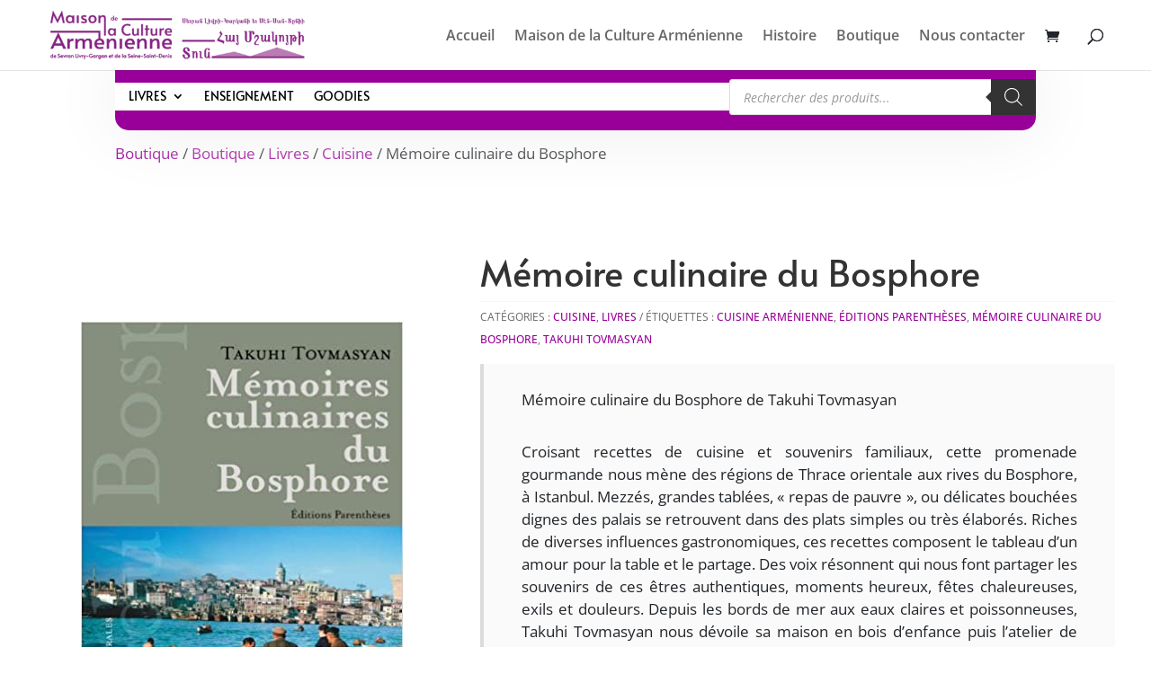

--- FILE ---
content_type: text/html; charset=utf-8
request_url: https://www.google.com/recaptcha/api2/anchor?ar=1&k=6Lf1Q4QrAAAAAM7nXlhG2N6FYgHHdIN-Ea9dB3Xm&co=aHR0cHM6Ly93d3cubWNhLXNldnJhbmxpdnJ5LmNvbTo0NDM.&hl=en&v=PoyoqOPhxBO7pBk68S4YbpHZ&size=invisible&anchor-ms=20000&execute-ms=30000&cb=x5cdt1e4r6gx
body_size: 49603
content:
<!DOCTYPE HTML><html dir="ltr" lang="en"><head><meta http-equiv="Content-Type" content="text/html; charset=UTF-8">
<meta http-equiv="X-UA-Compatible" content="IE=edge">
<title>reCAPTCHA</title>
<style type="text/css">
/* cyrillic-ext */
@font-face {
  font-family: 'Roboto';
  font-style: normal;
  font-weight: 400;
  font-stretch: 100%;
  src: url(//fonts.gstatic.com/s/roboto/v48/KFO7CnqEu92Fr1ME7kSn66aGLdTylUAMa3GUBHMdazTgWw.woff2) format('woff2');
  unicode-range: U+0460-052F, U+1C80-1C8A, U+20B4, U+2DE0-2DFF, U+A640-A69F, U+FE2E-FE2F;
}
/* cyrillic */
@font-face {
  font-family: 'Roboto';
  font-style: normal;
  font-weight: 400;
  font-stretch: 100%;
  src: url(//fonts.gstatic.com/s/roboto/v48/KFO7CnqEu92Fr1ME7kSn66aGLdTylUAMa3iUBHMdazTgWw.woff2) format('woff2');
  unicode-range: U+0301, U+0400-045F, U+0490-0491, U+04B0-04B1, U+2116;
}
/* greek-ext */
@font-face {
  font-family: 'Roboto';
  font-style: normal;
  font-weight: 400;
  font-stretch: 100%;
  src: url(//fonts.gstatic.com/s/roboto/v48/KFO7CnqEu92Fr1ME7kSn66aGLdTylUAMa3CUBHMdazTgWw.woff2) format('woff2');
  unicode-range: U+1F00-1FFF;
}
/* greek */
@font-face {
  font-family: 'Roboto';
  font-style: normal;
  font-weight: 400;
  font-stretch: 100%;
  src: url(//fonts.gstatic.com/s/roboto/v48/KFO7CnqEu92Fr1ME7kSn66aGLdTylUAMa3-UBHMdazTgWw.woff2) format('woff2');
  unicode-range: U+0370-0377, U+037A-037F, U+0384-038A, U+038C, U+038E-03A1, U+03A3-03FF;
}
/* math */
@font-face {
  font-family: 'Roboto';
  font-style: normal;
  font-weight: 400;
  font-stretch: 100%;
  src: url(//fonts.gstatic.com/s/roboto/v48/KFO7CnqEu92Fr1ME7kSn66aGLdTylUAMawCUBHMdazTgWw.woff2) format('woff2');
  unicode-range: U+0302-0303, U+0305, U+0307-0308, U+0310, U+0312, U+0315, U+031A, U+0326-0327, U+032C, U+032F-0330, U+0332-0333, U+0338, U+033A, U+0346, U+034D, U+0391-03A1, U+03A3-03A9, U+03B1-03C9, U+03D1, U+03D5-03D6, U+03F0-03F1, U+03F4-03F5, U+2016-2017, U+2034-2038, U+203C, U+2040, U+2043, U+2047, U+2050, U+2057, U+205F, U+2070-2071, U+2074-208E, U+2090-209C, U+20D0-20DC, U+20E1, U+20E5-20EF, U+2100-2112, U+2114-2115, U+2117-2121, U+2123-214F, U+2190, U+2192, U+2194-21AE, U+21B0-21E5, U+21F1-21F2, U+21F4-2211, U+2213-2214, U+2216-22FF, U+2308-230B, U+2310, U+2319, U+231C-2321, U+2336-237A, U+237C, U+2395, U+239B-23B7, U+23D0, U+23DC-23E1, U+2474-2475, U+25AF, U+25B3, U+25B7, U+25BD, U+25C1, U+25CA, U+25CC, U+25FB, U+266D-266F, U+27C0-27FF, U+2900-2AFF, U+2B0E-2B11, U+2B30-2B4C, U+2BFE, U+3030, U+FF5B, U+FF5D, U+1D400-1D7FF, U+1EE00-1EEFF;
}
/* symbols */
@font-face {
  font-family: 'Roboto';
  font-style: normal;
  font-weight: 400;
  font-stretch: 100%;
  src: url(//fonts.gstatic.com/s/roboto/v48/KFO7CnqEu92Fr1ME7kSn66aGLdTylUAMaxKUBHMdazTgWw.woff2) format('woff2');
  unicode-range: U+0001-000C, U+000E-001F, U+007F-009F, U+20DD-20E0, U+20E2-20E4, U+2150-218F, U+2190, U+2192, U+2194-2199, U+21AF, U+21E6-21F0, U+21F3, U+2218-2219, U+2299, U+22C4-22C6, U+2300-243F, U+2440-244A, U+2460-24FF, U+25A0-27BF, U+2800-28FF, U+2921-2922, U+2981, U+29BF, U+29EB, U+2B00-2BFF, U+4DC0-4DFF, U+FFF9-FFFB, U+10140-1018E, U+10190-1019C, U+101A0, U+101D0-101FD, U+102E0-102FB, U+10E60-10E7E, U+1D2C0-1D2D3, U+1D2E0-1D37F, U+1F000-1F0FF, U+1F100-1F1AD, U+1F1E6-1F1FF, U+1F30D-1F30F, U+1F315, U+1F31C, U+1F31E, U+1F320-1F32C, U+1F336, U+1F378, U+1F37D, U+1F382, U+1F393-1F39F, U+1F3A7-1F3A8, U+1F3AC-1F3AF, U+1F3C2, U+1F3C4-1F3C6, U+1F3CA-1F3CE, U+1F3D4-1F3E0, U+1F3ED, U+1F3F1-1F3F3, U+1F3F5-1F3F7, U+1F408, U+1F415, U+1F41F, U+1F426, U+1F43F, U+1F441-1F442, U+1F444, U+1F446-1F449, U+1F44C-1F44E, U+1F453, U+1F46A, U+1F47D, U+1F4A3, U+1F4B0, U+1F4B3, U+1F4B9, U+1F4BB, U+1F4BF, U+1F4C8-1F4CB, U+1F4D6, U+1F4DA, U+1F4DF, U+1F4E3-1F4E6, U+1F4EA-1F4ED, U+1F4F7, U+1F4F9-1F4FB, U+1F4FD-1F4FE, U+1F503, U+1F507-1F50B, U+1F50D, U+1F512-1F513, U+1F53E-1F54A, U+1F54F-1F5FA, U+1F610, U+1F650-1F67F, U+1F687, U+1F68D, U+1F691, U+1F694, U+1F698, U+1F6AD, U+1F6B2, U+1F6B9-1F6BA, U+1F6BC, U+1F6C6-1F6CF, U+1F6D3-1F6D7, U+1F6E0-1F6EA, U+1F6F0-1F6F3, U+1F6F7-1F6FC, U+1F700-1F7FF, U+1F800-1F80B, U+1F810-1F847, U+1F850-1F859, U+1F860-1F887, U+1F890-1F8AD, U+1F8B0-1F8BB, U+1F8C0-1F8C1, U+1F900-1F90B, U+1F93B, U+1F946, U+1F984, U+1F996, U+1F9E9, U+1FA00-1FA6F, U+1FA70-1FA7C, U+1FA80-1FA89, U+1FA8F-1FAC6, U+1FACE-1FADC, U+1FADF-1FAE9, U+1FAF0-1FAF8, U+1FB00-1FBFF;
}
/* vietnamese */
@font-face {
  font-family: 'Roboto';
  font-style: normal;
  font-weight: 400;
  font-stretch: 100%;
  src: url(//fonts.gstatic.com/s/roboto/v48/KFO7CnqEu92Fr1ME7kSn66aGLdTylUAMa3OUBHMdazTgWw.woff2) format('woff2');
  unicode-range: U+0102-0103, U+0110-0111, U+0128-0129, U+0168-0169, U+01A0-01A1, U+01AF-01B0, U+0300-0301, U+0303-0304, U+0308-0309, U+0323, U+0329, U+1EA0-1EF9, U+20AB;
}
/* latin-ext */
@font-face {
  font-family: 'Roboto';
  font-style: normal;
  font-weight: 400;
  font-stretch: 100%;
  src: url(//fonts.gstatic.com/s/roboto/v48/KFO7CnqEu92Fr1ME7kSn66aGLdTylUAMa3KUBHMdazTgWw.woff2) format('woff2');
  unicode-range: U+0100-02BA, U+02BD-02C5, U+02C7-02CC, U+02CE-02D7, U+02DD-02FF, U+0304, U+0308, U+0329, U+1D00-1DBF, U+1E00-1E9F, U+1EF2-1EFF, U+2020, U+20A0-20AB, U+20AD-20C0, U+2113, U+2C60-2C7F, U+A720-A7FF;
}
/* latin */
@font-face {
  font-family: 'Roboto';
  font-style: normal;
  font-weight: 400;
  font-stretch: 100%;
  src: url(//fonts.gstatic.com/s/roboto/v48/KFO7CnqEu92Fr1ME7kSn66aGLdTylUAMa3yUBHMdazQ.woff2) format('woff2');
  unicode-range: U+0000-00FF, U+0131, U+0152-0153, U+02BB-02BC, U+02C6, U+02DA, U+02DC, U+0304, U+0308, U+0329, U+2000-206F, U+20AC, U+2122, U+2191, U+2193, U+2212, U+2215, U+FEFF, U+FFFD;
}
/* cyrillic-ext */
@font-face {
  font-family: 'Roboto';
  font-style: normal;
  font-weight: 500;
  font-stretch: 100%;
  src: url(//fonts.gstatic.com/s/roboto/v48/KFO7CnqEu92Fr1ME7kSn66aGLdTylUAMa3GUBHMdazTgWw.woff2) format('woff2');
  unicode-range: U+0460-052F, U+1C80-1C8A, U+20B4, U+2DE0-2DFF, U+A640-A69F, U+FE2E-FE2F;
}
/* cyrillic */
@font-face {
  font-family: 'Roboto';
  font-style: normal;
  font-weight: 500;
  font-stretch: 100%;
  src: url(//fonts.gstatic.com/s/roboto/v48/KFO7CnqEu92Fr1ME7kSn66aGLdTylUAMa3iUBHMdazTgWw.woff2) format('woff2');
  unicode-range: U+0301, U+0400-045F, U+0490-0491, U+04B0-04B1, U+2116;
}
/* greek-ext */
@font-face {
  font-family: 'Roboto';
  font-style: normal;
  font-weight: 500;
  font-stretch: 100%;
  src: url(//fonts.gstatic.com/s/roboto/v48/KFO7CnqEu92Fr1ME7kSn66aGLdTylUAMa3CUBHMdazTgWw.woff2) format('woff2');
  unicode-range: U+1F00-1FFF;
}
/* greek */
@font-face {
  font-family: 'Roboto';
  font-style: normal;
  font-weight: 500;
  font-stretch: 100%;
  src: url(//fonts.gstatic.com/s/roboto/v48/KFO7CnqEu92Fr1ME7kSn66aGLdTylUAMa3-UBHMdazTgWw.woff2) format('woff2');
  unicode-range: U+0370-0377, U+037A-037F, U+0384-038A, U+038C, U+038E-03A1, U+03A3-03FF;
}
/* math */
@font-face {
  font-family: 'Roboto';
  font-style: normal;
  font-weight: 500;
  font-stretch: 100%;
  src: url(//fonts.gstatic.com/s/roboto/v48/KFO7CnqEu92Fr1ME7kSn66aGLdTylUAMawCUBHMdazTgWw.woff2) format('woff2');
  unicode-range: U+0302-0303, U+0305, U+0307-0308, U+0310, U+0312, U+0315, U+031A, U+0326-0327, U+032C, U+032F-0330, U+0332-0333, U+0338, U+033A, U+0346, U+034D, U+0391-03A1, U+03A3-03A9, U+03B1-03C9, U+03D1, U+03D5-03D6, U+03F0-03F1, U+03F4-03F5, U+2016-2017, U+2034-2038, U+203C, U+2040, U+2043, U+2047, U+2050, U+2057, U+205F, U+2070-2071, U+2074-208E, U+2090-209C, U+20D0-20DC, U+20E1, U+20E5-20EF, U+2100-2112, U+2114-2115, U+2117-2121, U+2123-214F, U+2190, U+2192, U+2194-21AE, U+21B0-21E5, U+21F1-21F2, U+21F4-2211, U+2213-2214, U+2216-22FF, U+2308-230B, U+2310, U+2319, U+231C-2321, U+2336-237A, U+237C, U+2395, U+239B-23B7, U+23D0, U+23DC-23E1, U+2474-2475, U+25AF, U+25B3, U+25B7, U+25BD, U+25C1, U+25CA, U+25CC, U+25FB, U+266D-266F, U+27C0-27FF, U+2900-2AFF, U+2B0E-2B11, U+2B30-2B4C, U+2BFE, U+3030, U+FF5B, U+FF5D, U+1D400-1D7FF, U+1EE00-1EEFF;
}
/* symbols */
@font-face {
  font-family: 'Roboto';
  font-style: normal;
  font-weight: 500;
  font-stretch: 100%;
  src: url(//fonts.gstatic.com/s/roboto/v48/KFO7CnqEu92Fr1ME7kSn66aGLdTylUAMaxKUBHMdazTgWw.woff2) format('woff2');
  unicode-range: U+0001-000C, U+000E-001F, U+007F-009F, U+20DD-20E0, U+20E2-20E4, U+2150-218F, U+2190, U+2192, U+2194-2199, U+21AF, U+21E6-21F0, U+21F3, U+2218-2219, U+2299, U+22C4-22C6, U+2300-243F, U+2440-244A, U+2460-24FF, U+25A0-27BF, U+2800-28FF, U+2921-2922, U+2981, U+29BF, U+29EB, U+2B00-2BFF, U+4DC0-4DFF, U+FFF9-FFFB, U+10140-1018E, U+10190-1019C, U+101A0, U+101D0-101FD, U+102E0-102FB, U+10E60-10E7E, U+1D2C0-1D2D3, U+1D2E0-1D37F, U+1F000-1F0FF, U+1F100-1F1AD, U+1F1E6-1F1FF, U+1F30D-1F30F, U+1F315, U+1F31C, U+1F31E, U+1F320-1F32C, U+1F336, U+1F378, U+1F37D, U+1F382, U+1F393-1F39F, U+1F3A7-1F3A8, U+1F3AC-1F3AF, U+1F3C2, U+1F3C4-1F3C6, U+1F3CA-1F3CE, U+1F3D4-1F3E0, U+1F3ED, U+1F3F1-1F3F3, U+1F3F5-1F3F7, U+1F408, U+1F415, U+1F41F, U+1F426, U+1F43F, U+1F441-1F442, U+1F444, U+1F446-1F449, U+1F44C-1F44E, U+1F453, U+1F46A, U+1F47D, U+1F4A3, U+1F4B0, U+1F4B3, U+1F4B9, U+1F4BB, U+1F4BF, U+1F4C8-1F4CB, U+1F4D6, U+1F4DA, U+1F4DF, U+1F4E3-1F4E6, U+1F4EA-1F4ED, U+1F4F7, U+1F4F9-1F4FB, U+1F4FD-1F4FE, U+1F503, U+1F507-1F50B, U+1F50D, U+1F512-1F513, U+1F53E-1F54A, U+1F54F-1F5FA, U+1F610, U+1F650-1F67F, U+1F687, U+1F68D, U+1F691, U+1F694, U+1F698, U+1F6AD, U+1F6B2, U+1F6B9-1F6BA, U+1F6BC, U+1F6C6-1F6CF, U+1F6D3-1F6D7, U+1F6E0-1F6EA, U+1F6F0-1F6F3, U+1F6F7-1F6FC, U+1F700-1F7FF, U+1F800-1F80B, U+1F810-1F847, U+1F850-1F859, U+1F860-1F887, U+1F890-1F8AD, U+1F8B0-1F8BB, U+1F8C0-1F8C1, U+1F900-1F90B, U+1F93B, U+1F946, U+1F984, U+1F996, U+1F9E9, U+1FA00-1FA6F, U+1FA70-1FA7C, U+1FA80-1FA89, U+1FA8F-1FAC6, U+1FACE-1FADC, U+1FADF-1FAE9, U+1FAF0-1FAF8, U+1FB00-1FBFF;
}
/* vietnamese */
@font-face {
  font-family: 'Roboto';
  font-style: normal;
  font-weight: 500;
  font-stretch: 100%;
  src: url(//fonts.gstatic.com/s/roboto/v48/KFO7CnqEu92Fr1ME7kSn66aGLdTylUAMa3OUBHMdazTgWw.woff2) format('woff2');
  unicode-range: U+0102-0103, U+0110-0111, U+0128-0129, U+0168-0169, U+01A0-01A1, U+01AF-01B0, U+0300-0301, U+0303-0304, U+0308-0309, U+0323, U+0329, U+1EA0-1EF9, U+20AB;
}
/* latin-ext */
@font-face {
  font-family: 'Roboto';
  font-style: normal;
  font-weight: 500;
  font-stretch: 100%;
  src: url(//fonts.gstatic.com/s/roboto/v48/KFO7CnqEu92Fr1ME7kSn66aGLdTylUAMa3KUBHMdazTgWw.woff2) format('woff2');
  unicode-range: U+0100-02BA, U+02BD-02C5, U+02C7-02CC, U+02CE-02D7, U+02DD-02FF, U+0304, U+0308, U+0329, U+1D00-1DBF, U+1E00-1E9F, U+1EF2-1EFF, U+2020, U+20A0-20AB, U+20AD-20C0, U+2113, U+2C60-2C7F, U+A720-A7FF;
}
/* latin */
@font-face {
  font-family: 'Roboto';
  font-style: normal;
  font-weight: 500;
  font-stretch: 100%;
  src: url(//fonts.gstatic.com/s/roboto/v48/KFO7CnqEu92Fr1ME7kSn66aGLdTylUAMa3yUBHMdazQ.woff2) format('woff2');
  unicode-range: U+0000-00FF, U+0131, U+0152-0153, U+02BB-02BC, U+02C6, U+02DA, U+02DC, U+0304, U+0308, U+0329, U+2000-206F, U+20AC, U+2122, U+2191, U+2193, U+2212, U+2215, U+FEFF, U+FFFD;
}
/* cyrillic-ext */
@font-face {
  font-family: 'Roboto';
  font-style: normal;
  font-weight: 900;
  font-stretch: 100%;
  src: url(//fonts.gstatic.com/s/roboto/v48/KFO7CnqEu92Fr1ME7kSn66aGLdTylUAMa3GUBHMdazTgWw.woff2) format('woff2');
  unicode-range: U+0460-052F, U+1C80-1C8A, U+20B4, U+2DE0-2DFF, U+A640-A69F, U+FE2E-FE2F;
}
/* cyrillic */
@font-face {
  font-family: 'Roboto';
  font-style: normal;
  font-weight: 900;
  font-stretch: 100%;
  src: url(//fonts.gstatic.com/s/roboto/v48/KFO7CnqEu92Fr1ME7kSn66aGLdTylUAMa3iUBHMdazTgWw.woff2) format('woff2');
  unicode-range: U+0301, U+0400-045F, U+0490-0491, U+04B0-04B1, U+2116;
}
/* greek-ext */
@font-face {
  font-family: 'Roboto';
  font-style: normal;
  font-weight: 900;
  font-stretch: 100%;
  src: url(//fonts.gstatic.com/s/roboto/v48/KFO7CnqEu92Fr1ME7kSn66aGLdTylUAMa3CUBHMdazTgWw.woff2) format('woff2');
  unicode-range: U+1F00-1FFF;
}
/* greek */
@font-face {
  font-family: 'Roboto';
  font-style: normal;
  font-weight: 900;
  font-stretch: 100%;
  src: url(//fonts.gstatic.com/s/roboto/v48/KFO7CnqEu92Fr1ME7kSn66aGLdTylUAMa3-UBHMdazTgWw.woff2) format('woff2');
  unicode-range: U+0370-0377, U+037A-037F, U+0384-038A, U+038C, U+038E-03A1, U+03A3-03FF;
}
/* math */
@font-face {
  font-family: 'Roboto';
  font-style: normal;
  font-weight: 900;
  font-stretch: 100%;
  src: url(//fonts.gstatic.com/s/roboto/v48/KFO7CnqEu92Fr1ME7kSn66aGLdTylUAMawCUBHMdazTgWw.woff2) format('woff2');
  unicode-range: U+0302-0303, U+0305, U+0307-0308, U+0310, U+0312, U+0315, U+031A, U+0326-0327, U+032C, U+032F-0330, U+0332-0333, U+0338, U+033A, U+0346, U+034D, U+0391-03A1, U+03A3-03A9, U+03B1-03C9, U+03D1, U+03D5-03D6, U+03F0-03F1, U+03F4-03F5, U+2016-2017, U+2034-2038, U+203C, U+2040, U+2043, U+2047, U+2050, U+2057, U+205F, U+2070-2071, U+2074-208E, U+2090-209C, U+20D0-20DC, U+20E1, U+20E5-20EF, U+2100-2112, U+2114-2115, U+2117-2121, U+2123-214F, U+2190, U+2192, U+2194-21AE, U+21B0-21E5, U+21F1-21F2, U+21F4-2211, U+2213-2214, U+2216-22FF, U+2308-230B, U+2310, U+2319, U+231C-2321, U+2336-237A, U+237C, U+2395, U+239B-23B7, U+23D0, U+23DC-23E1, U+2474-2475, U+25AF, U+25B3, U+25B7, U+25BD, U+25C1, U+25CA, U+25CC, U+25FB, U+266D-266F, U+27C0-27FF, U+2900-2AFF, U+2B0E-2B11, U+2B30-2B4C, U+2BFE, U+3030, U+FF5B, U+FF5D, U+1D400-1D7FF, U+1EE00-1EEFF;
}
/* symbols */
@font-face {
  font-family: 'Roboto';
  font-style: normal;
  font-weight: 900;
  font-stretch: 100%;
  src: url(//fonts.gstatic.com/s/roboto/v48/KFO7CnqEu92Fr1ME7kSn66aGLdTylUAMaxKUBHMdazTgWw.woff2) format('woff2');
  unicode-range: U+0001-000C, U+000E-001F, U+007F-009F, U+20DD-20E0, U+20E2-20E4, U+2150-218F, U+2190, U+2192, U+2194-2199, U+21AF, U+21E6-21F0, U+21F3, U+2218-2219, U+2299, U+22C4-22C6, U+2300-243F, U+2440-244A, U+2460-24FF, U+25A0-27BF, U+2800-28FF, U+2921-2922, U+2981, U+29BF, U+29EB, U+2B00-2BFF, U+4DC0-4DFF, U+FFF9-FFFB, U+10140-1018E, U+10190-1019C, U+101A0, U+101D0-101FD, U+102E0-102FB, U+10E60-10E7E, U+1D2C0-1D2D3, U+1D2E0-1D37F, U+1F000-1F0FF, U+1F100-1F1AD, U+1F1E6-1F1FF, U+1F30D-1F30F, U+1F315, U+1F31C, U+1F31E, U+1F320-1F32C, U+1F336, U+1F378, U+1F37D, U+1F382, U+1F393-1F39F, U+1F3A7-1F3A8, U+1F3AC-1F3AF, U+1F3C2, U+1F3C4-1F3C6, U+1F3CA-1F3CE, U+1F3D4-1F3E0, U+1F3ED, U+1F3F1-1F3F3, U+1F3F5-1F3F7, U+1F408, U+1F415, U+1F41F, U+1F426, U+1F43F, U+1F441-1F442, U+1F444, U+1F446-1F449, U+1F44C-1F44E, U+1F453, U+1F46A, U+1F47D, U+1F4A3, U+1F4B0, U+1F4B3, U+1F4B9, U+1F4BB, U+1F4BF, U+1F4C8-1F4CB, U+1F4D6, U+1F4DA, U+1F4DF, U+1F4E3-1F4E6, U+1F4EA-1F4ED, U+1F4F7, U+1F4F9-1F4FB, U+1F4FD-1F4FE, U+1F503, U+1F507-1F50B, U+1F50D, U+1F512-1F513, U+1F53E-1F54A, U+1F54F-1F5FA, U+1F610, U+1F650-1F67F, U+1F687, U+1F68D, U+1F691, U+1F694, U+1F698, U+1F6AD, U+1F6B2, U+1F6B9-1F6BA, U+1F6BC, U+1F6C6-1F6CF, U+1F6D3-1F6D7, U+1F6E0-1F6EA, U+1F6F0-1F6F3, U+1F6F7-1F6FC, U+1F700-1F7FF, U+1F800-1F80B, U+1F810-1F847, U+1F850-1F859, U+1F860-1F887, U+1F890-1F8AD, U+1F8B0-1F8BB, U+1F8C0-1F8C1, U+1F900-1F90B, U+1F93B, U+1F946, U+1F984, U+1F996, U+1F9E9, U+1FA00-1FA6F, U+1FA70-1FA7C, U+1FA80-1FA89, U+1FA8F-1FAC6, U+1FACE-1FADC, U+1FADF-1FAE9, U+1FAF0-1FAF8, U+1FB00-1FBFF;
}
/* vietnamese */
@font-face {
  font-family: 'Roboto';
  font-style: normal;
  font-weight: 900;
  font-stretch: 100%;
  src: url(//fonts.gstatic.com/s/roboto/v48/KFO7CnqEu92Fr1ME7kSn66aGLdTylUAMa3OUBHMdazTgWw.woff2) format('woff2');
  unicode-range: U+0102-0103, U+0110-0111, U+0128-0129, U+0168-0169, U+01A0-01A1, U+01AF-01B0, U+0300-0301, U+0303-0304, U+0308-0309, U+0323, U+0329, U+1EA0-1EF9, U+20AB;
}
/* latin-ext */
@font-face {
  font-family: 'Roboto';
  font-style: normal;
  font-weight: 900;
  font-stretch: 100%;
  src: url(//fonts.gstatic.com/s/roboto/v48/KFO7CnqEu92Fr1ME7kSn66aGLdTylUAMa3KUBHMdazTgWw.woff2) format('woff2');
  unicode-range: U+0100-02BA, U+02BD-02C5, U+02C7-02CC, U+02CE-02D7, U+02DD-02FF, U+0304, U+0308, U+0329, U+1D00-1DBF, U+1E00-1E9F, U+1EF2-1EFF, U+2020, U+20A0-20AB, U+20AD-20C0, U+2113, U+2C60-2C7F, U+A720-A7FF;
}
/* latin */
@font-face {
  font-family: 'Roboto';
  font-style: normal;
  font-weight: 900;
  font-stretch: 100%;
  src: url(//fonts.gstatic.com/s/roboto/v48/KFO7CnqEu92Fr1ME7kSn66aGLdTylUAMa3yUBHMdazQ.woff2) format('woff2');
  unicode-range: U+0000-00FF, U+0131, U+0152-0153, U+02BB-02BC, U+02C6, U+02DA, U+02DC, U+0304, U+0308, U+0329, U+2000-206F, U+20AC, U+2122, U+2191, U+2193, U+2212, U+2215, U+FEFF, U+FFFD;
}

</style>
<link rel="stylesheet" type="text/css" href="https://www.gstatic.com/recaptcha/releases/PoyoqOPhxBO7pBk68S4YbpHZ/styles__ltr.css">
<script nonce="2Q592HVMWXQg6mGs-POp2Q" type="text/javascript">window['__recaptcha_api'] = 'https://www.google.com/recaptcha/api2/';</script>
<script type="text/javascript" src="https://www.gstatic.com/recaptcha/releases/PoyoqOPhxBO7pBk68S4YbpHZ/recaptcha__en.js" nonce="2Q592HVMWXQg6mGs-POp2Q">
      
    </script></head>
<body><div id="rc-anchor-alert" class="rc-anchor-alert"></div>
<input type="hidden" id="recaptcha-token" value="[base64]">
<script type="text/javascript" nonce="2Q592HVMWXQg6mGs-POp2Q">
      recaptcha.anchor.Main.init("[\x22ainput\x22,[\x22bgdata\x22,\x22\x22,\[base64]/[base64]/[base64]/bmV3IHJbeF0oY1swXSk6RT09Mj9uZXcgclt4XShjWzBdLGNbMV0pOkU9PTM/bmV3IHJbeF0oY1swXSxjWzFdLGNbMl0pOkU9PTQ/[base64]/[base64]/[base64]/[base64]/[base64]/[base64]/[base64]/[base64]\x22,\[base64]\x22,\[base64]/DqMKhwq/CkcOlMgLCvMKDw6TDnmYFwoLCsWHDn8OLQcKHwrLCsMKAZz/DjGnCucKyKMKcwrzCqFdCw6LCs8OLw6NrD8KCH1/CusKERUN7w77ChAZIY8OKwoFWQsKOw6ZYwqQ9w5YSwoENasKvw4fCuMKPwrrDusK1ME3DlEzDjUHCkhVRwqDCmRM6acK3w6F6bcKHDT8pDgRSBMOwwojDmsK2w7HCpcKwWsOlL30xDcKGeHscwr/DnsOcw73CusOnw7w3w6BfJsOiwofDjgnDt10Qw7Few5dRwqvCiFUeAWlBwp5Vw5fCq8KEZXgmaMO2w6UABGBRwpVhw5UwCUk2wrzCtE/Dp0AAV8KGTQfCqsO1E3piPmPDqcOKwqvCozAUXsOuw4DCtzFuG0nDqwPDoW8rwrR5MsKRw6fClcKLCSsIw5LCowbCtAN0wpkLw4LCulsQfhc/wrzCgMK4DsKSEjfCq1TDjsKowpbDpn5LbcKudXzDqATCqcO9wqpKWD/[base64]/CqcKDUgrDvcO6wpzCvS06XsO+ZcOWw74zd8Ouw6HCtB0Lw4DChsOOGAfDrRzCg8K3w5XDng/DiFUsW8KuKC7DtVTCqsOaw5YEfcKISwsmScKpw4fChyLDmcK2GMOUw5LDs8KfwosbXC/CoHPDhT4Rw4Nbwq7DgMKfw6PCpcK+w6vDthh+eMK0Z0QKRFrDqXY2woXDtWTClFLCi8OZwqpyw4kLGMKGdMOneMK8w7lAUg7DnsKQw5tLSMOccwDCusKIwrTDoMOmcgDCpjQ5RMK7w6nCp3fCv3zCpCvCssKNOsOKw4t2BsO0aAA5IMOXw7vDjsKGwoZman/[base64]/McKeTMKfw6PDkMK8TcOowqEQNsOMwpPDnsKVw4fDvcKywpjCiB3CuAnCumM7OALDsQvDh1PCosO/csOycUx6dnrCm8OKOEXDqMO/[base64]/CnAVswo5ow7fCuMKcw43ClXnDkz4mwrfCg8Khw50fw4fDujITw6HCjnFCPsOWPMOxwpdpw7lywo/[base64]/[base64]/ChMOqMsKnw6zCqizCvl/Cl2EUDMKZWzYgw4rCmwwWUMO4wqTCribDgiM0woN7wrgjJWTChG7Dm2PDjgnDtVzDrxnCiMO3wpMJw44OwoLCrE5Kwrxfwo3CtWTCrsK4w5PDncOfTcO8wro9MTVrwrjCs8Kcw58rw7DClMKJOQzDnxPDsGrCvsOTUcOvw7Bow45iwrZYw7klw6hIw4vCvcKMW8OCwr/[base64]/[base64]/DgVvDrMO6NT7DlAzCt8KiwqVuJ2bDoE5Hwq8Ew5UtKGTDgcOzw65LL3fCuMKDYjTCmGQpwrDCphLCsU7DuDcOwqbCvTvDmRphIGZswpjCvBvCm8KfUSN0LMOlAFbDo8OLwq/DqTrCrcK4RGV/w6lMwpd5eATCj3bDm8Orw64Fw6bDlxnDhjkkwrvDsyAeST0Pw5kkw4/DlsKww4oRw5pBP8OrdGcrPAxQc3zCtcKqwqQWwoI9w5HDqcOpNsOcScK7KF7Cj2PDgsOOeC8fEUdRw7pkKmPDl8K8bMKwwrXDhW3CqsKCw53DocOVworCsQLCvcKwTHTDvMKYwoLDjMKHw7TDg8OpJ1TCmy/[base64]/[base64]/CiANQUVvCtsKiccKkw70Rwo/Ch0pbPMOkPsKrQH7CmVIuOU3DhlXDhcOTwpoxasKeHsKBw7JmBcKgEMO/w63CkXjCi8Ovw4g3fcO3ZSgqOsOHw4zClcODw47CsXNSw6plwqDCnUQoMHZRw4zCmD7DslcSdhBaLUZfw6XCjgN9CVFMKcK5wrsRw77Cm8KJSMOOw7sbZsKJKcOTUHt2wrLDqi/CqsO8woPCpFzCvUrDtjNPOxoHekocR8KpwrRGwpldMRonw7zDpx1bw67Cmlw2w5MaLhPDlnshw6jCmcKEw6JOCj3CvnjDqcKPO8KZwrfChkIBIsKewp/DoMK0aUwawp3CiMO6FsOJw4TDtQfDj3UUB8K7wqfDuMOqZMKEwrFOw4Y0K0zCr8KSEzdOBkfCoXTDnsKXw5TCrcO/[base64]/DtMKuNC9Sw5jDm8KQw7sTdsOEwr/CkRnCo8O9w6QIw4rDn8KbwrbCucKTw47DnsKswph8w7rDisOJMkg9RcK4wpbDhsOCw4wWHhUCwr08aFjCvyLDgsOnw5fDqcKPcsK8aiPDtG8Lwrofw6lmwqnCphbDhcKuaRPDnWLDo8OjwrnDmjnCkV7CrMKsw7xhCB/DqXUYwrcZw5Rqw4EfD8OpLV4Iw6PCoMOTw6jClQjDkSPCvj/DkULCpBR5QcOXA0F/PcKpwojDtAARw4bCjw7DjMKpJsKkIUfDtMKLw6zCpAXDkhglwozCoy4MdWVmwo1yGMOfNsK3w7LCnErCj0TDrMKVEsKeEwpcYAwKw4nDj8Kww4DCj0FIZjDDtRt7F8OfUUJQRR/ClB7Dsy5Rw7UywpdybsKRwpI2w6kSwqM9VMOXTjI1Ni3CoUvCrzU2QHo4WT/[base64]/w5UWAcKgwr4ww6DCt8OmDTocwrgTw4wlwqYYw57CoMK8SsK4wpZMXgDCo0gKw44NaDgKwrU0w6DDqsO+wprClcKfw6w6woVcFX/[base64]/[base64]/dBrDh1snZMOqwoXDmFI4LkAjQ1zCuRfDrgY0w7cENVDDpSDDk2JEH8O9w7zCnWfDicOAT212w6VjTVhKw73CisOzw6E6w4AUw55bwobDnVEdenLCrUgtQcK+H8O5wpXDvz/[base64]/Ct8KiegrDocKNfMOFwp7DlQsKF8OawqXDuiNmGMOKwpcpw4pNw7bDuAvDqTYfE8OYw4cFw64/wrU5Y8OoYAfDk8K7wp4/[base64]/Dp1t7Xi/[base64]/wqY3w69WQgfCjcOewrPDucK5w6nCnEbDgsKlw5VmFwY2wpANw5U9al7CisOmw6d3w4tGY0vDsMO6Q8KVUHAfw7FtD0XCu8KDwqXDusOfXC/[base64]/MXloZ8Ouw4tDdMKwYMKpw7oLNg8dY8O6PMKYwpBhDcOWVsO2wq9vw5rDmDTCqMOFw5PCqnHDjcOtS2nCrsK4NMKIRsOkwpDDq0BxbsKVwpzDg8KNO8K1wqAHw7PCrwlmw6wJdsKgwqTCkcOrEsKGYTnCmVsfKiVwFA/CvTbCscK/WFJFwpnDl0NwwrnDisOWw7XCvMOAL0/CpQrCtwDDqlxnO8OCIDUiwqLCmcKYDMOdRHwAVsO+w6IYw53Do8OpLcK1UW7CmB3DpcK6O8OqH8K/w6cWw6LCti86XsOIw6dKwqV0wrYCw5R8wqhKwrvDg8KAcU3DoA9VYCPDlHHCny01Wnhewow1wrbDr8OawqskW8KzNVFbMMOODcKrVMKnwpxPwrJVYcO/M1lJwrXCnMODwrnDkhRLH0XCqhJfDsKbcU/Ct2nDtHPCjMKuasO2w5LCgsOXAcOqdUHCqsOLwp9jw6I4UMOhwovDihDCm8KGaAd9wrQ/woLDjATDtB3Cpylbwr1QGzrCn8K+wrHDiMKoEsOqw6fCpzfDjjd9fgLCnRQ1NB1VwrfCpMO3HMKRw50bw7zConzCrcOeGULCg8OJwpPCuWMow5QewozCvHfDrsO5wqIfw78rCADCkAzClcKew44Dw73CnMOWw7/[base64]/DosOMXAgSwrzDoTgEMcOMTGvCn8K8wpw7wqIPwrXDvBxBw4zCosO2w7DCo2wxwqLDnsO8W394wrjDo8KPVMKAwqhxW2l4w5MCwp/Dk2kmwpPCnAVzURDDlXTCrAvDgcK3BsOSw50YaDzDjzPDrx3Cij3DiVwkwoxpwqcPw7XClCbCkBPDqMOiMHzCnSjDrMOtfsKSZwJfCXzDq2cpwofCmMKCw6DCmsK/[base64]/w754wpTDgcOIw6prEMOJw4lve8OkwowDw5kOfTk5w5vCnsO0wrDCmcKmcsOTwosSwq/[base64]/DnMOCYMKeIz3DohLChEA8w7/DjcK7w4FKO0MPEMOgLHnCmcO9wqTDuFUtW8KVUS7DviNBw63CvMKqaBLDi2NZw4DCuFzCmSZ1MFXChDUWAiURKsKiw5PDsg/DksKodmwswo5HwrTDpE0+IsOeZSTDmAMjw4XCiFEibcOAw7HCtQBzLTPCj8KGDAcWXgTCskpwwqVzw7wffX1kw74kBMOsb8KlHwwxFEV5w6fDkMKJdU/DiCc4SQbDsmFlHMK6F8KWwpNaXwA1w5dcw5nDnhnDt8KAw7MndljCm8KbdlvCqzgMw51bKSVXICR6wpTDrcOHw5PDmcKSw6jDo0DCmlBkK8O4woFNb8KMFmPCunw3wq3Cl8KOwqPDusOzw7fCig7Csh3Dq8Okwr4swoTCusKvVmhoUMKbwpDDpE/CiiHCshbDrMK9LxAdOGEcHxB+w75Sw6R3wrzDmMKqwo1wwoHDpXjDjyTDkQgwWMKsNDEMJ8KGMcOuwpXDvMKTLlJEw6jCusKlwp5jwrTDsMO/XDvDtcKVZFrCn28Tw7oAZsO8JlFOwqR9wpFfwrfCrijCgRctw6rDj8KEwo1qUMKaw47DnsKmwqPDqHvCogdUdyvCicO4OAw4wqJrwqdRw6nDqydrI8KaE0JCfHPDuMOWwoDDsk0Tw4wKMRskBBZxwoRVCzFlw61ww68IVzRcwqnDssKBw63CmsK/wqluGsOMwqnCgsKFHg7DslXCqMOwGMOGWMKWw7fDh8KEBx0ZTmjClXIOMsO9UcKyNXo7cGwLwpJYwrjCjsKaSTgqDcK1wofDhcOgJMKiw4TCn8OWLBnDk1crwpJXBlFqwptJw7zDocK7BMK4Uz53ZcKfwoksZllPZmLDgcOdw7YRw47Dhg3Dgg44eHh5w5lwwq/DqsKjwr4wwo/CuR/Cr8O8DcK7w7XDisO0WT/Dpl/DgMOzwrZ7Rl1Ew5o4wq8sw5fCjSLCrCcHEcKDRwp3w7bCimrCoMK0CcKdEcKqAsKCw5LDlMKgw7Z5TC9tw77Cs8OMw5PDjMO4w7EuccONXMO5w4Alw5/DuUnDosKbwp7CugPDpk8gbgLCs8KPwo0vw6rDpRvClMOTd8KZNcKrw6fDtsO6w7N6wobCpAXCt8Ksw5zCnWDCg8OVFMK/S8OccBzDt8OdcsK9ZTFew7Mdw6LDmnPCjsOow64Uw6FVYU4pw6fDnsO7wrzDssOnwq/CjcKOw44+wq5zE8K2VcOFw4/[base64]/CpzDDncKSEFNNw63DsXt8wrR9NjDDux9qwpTCv1rCv01iPWtkw4nCkxtXe8OywoIqwpXDmiIDwrzChjFsdsOvXMKNP8OWLMOadW7DtjVNw7nCnz/ChgVsXsKpw7kiwr7DhsOfdsO8BVjDscOKZMOufMK3w4jDp8KsNAlLc8Orw77CkH/CjE8Xwq0rRsKWw5jCtcOyN10fa8O5w7jDs1U8XMKvw6jChXrDqsO4w757eFNpwpbDv1TCsMOiw5Qnwq7Du8KQwprDtH8BdzPCjMOMGMKUwr/DscKEwr00wo3CoMOrDynDrsKPYTbCocK/TDDCl1rCi8O5RRbCugDDn8KgwppjI8OLSMKHI8KKBQbCrMOIT8K9A8OvW8OkwrXDocKgBR5Lw6rDjMO3FXjDtcKbH8KiC8ONwppcwpp/XcKEw6DDkcOORcKoLjHCuhrDpcOtwqVVw51cw5pmw4nChnXDmVDCrhHCggvDhMOidcOWwpbCqcOswpPDrMOQw77DkE8kKMOgcnDDqzASw5bCr0N6w7psHV3CuQ3Cr27CjMOrQMOvJsOsZcO8VjpcIXIxwq8jEMKfw4DCq1srwpEsw43DhcOWRsKaw4MTw5/DswnCsBA2JSTDjWDChT1iw7dJw450YmPDhMOSw7jCjsKIw6sDw67Dp8Oyw7pIwrkuZsOSDcOmPMKNaMOMw6PCnsKMw7PDscKMLm46IDdYwp7Dq8OuIQ7CjFJHCsO7N8Ofw5nCtcKDAMKOB8OqwqbDr8OMw57Dp8O4IHRrw5cVwr0/[base64]/DjcK8Y8OJfcOAUAPDgntkw5MpWcO8wofDnU1nwoUZb8K+Ch7Cp8Orw5h+wrDCgnECw7/CuV5ew73DkCAWwoscw49YClXDlMO8DMOnw64uwo3Cu8O/w6HCoGPCnsKXVsOQwrPDqMKyaMKlwq7Ck1/Cm8ORS1rCv2ciVcKgwoDCp8KqcApnw54dwpkOBycqZMO/worDqsK9wpnCmm7CosOTw7x1PhDCgsK5d8KDwoTCliUQwr3Cq8Orwos2JMKzwoROLMKDEA/CnMOLLi/[base64]/DsV/Dp8K2wrDCjAnDkcKEwojCh8O4woYjw4/[base64]/[base64]/DpcKCNGFfw4bCggrDhsKDw4sZAsOlw6rCkSIyZsOHfE7CksOVCMKPw7kkw6FEw55zw4UCA8O0aRo6w7hHw7jCssOnankpw4DCujUeX8Oiw7nCiMOnwq1LRzPCrMKSfcOAKwXCkSLDrlfClMKzTi/[base64]/w79MAEZmw5E8V3vDjHvCujbDgMOYw4fCnxUbDnTCliMSw6bCnsK0Y01INGTDqzo0U8Kzw5DCr1/Cqg3CrcORwrHCqBPComvCosOEwrjDicKqZ8O1woV2D2VdRknCmQPCsWBfwpDDrMOAcV8wDsKBw5bCiHnCkXNqw7bDqDBlUsKlXkzCrQPDjcKXP8KDND/DssOgb8KEPcKMw7bDkQ0BLDnDqk8XwqJawobDscOUecK8E8KwFMORw6jDp8O+wpV9w6s9w7DDomXCohgIXVplw4Qxw5LCmwxiYWIoCgRqwq0WdHROUMKHwozCnCvCjwUXMsK8w4V/w7kFwqTDpcOwwo4TKGDDi8K0C17CnE8Ww5hPwq3CgMKWI8Kww6h/wq/Cr0ZWJMO9w4PDvWvDpDLDm8K2w7lnwrZoDXFMwrDDp8KnwqHCiR92wonDtsKUwqcZTUlxwpDDjTDClhhDw4vDvwPDiQp/w4vDvgPCjHoow4vCvRTDuMO8NcKvYcK2wrTDtArCusOSe8OXW3ULwpbCq2rCu8KCwp/DtMKjU8OvwqHDoVNENsKBw6XDvcKYX8O5w6DCrcKBOcK/wrY+w5IhdHI7AMOfPsKfwoNvwqcYwrl5aUlDJ27DrhrDu8KnwqQ1w6slwqzDjVN/LF/CpV0pP8OmMXdOQMO5YMKGwrnCgMO4w7jDlVg5dMOKwpLDhcO0e03CgQUKw4TDm8OGAMOMB2Miw5LDlAoQeigtw5guwpkAH8KcI8K9G37DtMKqfFjDocOZHXzDscOOEXVZQGoVeMK/w4cXO2ctwpI6JSjCs3oXLB92W1wrWzvCtMODwo3Cv8K2esOZKTDCizvCjcO4fcOkw7bCuQAoA08Fw5PDmMKfdi/DmMOowqR2AMKZw4kTwpfCt1fDlcOifgZ0NC8AXcK8akEmw7fCpSbDrnnComnDsMK8w53DjShYSCcYwqHDiG1ywoR9w4c/GcOnXB3DksKCfMKewrZVZ8OOw6bCjsKIUTXCjsKhwrtsw7nCi8OUZSoKWsKUwqXDpcKFwrQUNXVEFnNLwoTCrcKzwozDvcKTcsOeE8OfwrfDhMOEUS1jw6hhw4BCen12w7HCgBLChDlhV8Omwp1lYU9xwpbCoMKHQmHDrHBUfyROQcKxbMKXwpjDiMOzw4ooB8OTwo/[base64]/Dn1HCjGUBwpoRwoHCni1rw6jChDjCt0VFw4zDjxAZLMOzw4/CkSLDvwpDwrw6wojCtMKIw55YEmUvLsK2HcKEO8OcwqQGw5rCncKzw7kwFB4BM8KoBEwvF30uwrjDrCzDsBdjbhIWw6LCmx8Cw4XDjG5mwrvCgyzDs8K9fMKcCFpIwrvCgMKLw6PDq8O7w6/CvcOcwpbDnsOcwqnDsgzClTEOw5Q2wqfDo0TDrMKSIlYzfzYqw6M/P3dhwpUwIcOpM2hVVB/[base64]/[base64]/[base64]/[base64]/QAfCscOmwqQ3QhVIw7w+wo/CpsKpIcKWJBEtW1vCvcKBVsK/VcKedk0kQmzDlsK4TMKxw6PDkSjDn010UU/DmiQ7YnQNw6/DkhjDigDDq3rCpsOlw5HDuMOyGMOiDcOXwolMY39HOMK6wojCpcKMYsOWAXBkCsO/w7V7w7LDjCZuwobDt8OiwpwRwrtYw7vCtTHChmDDpUfCscKVWMKUSD4RwpfCmVbCqwgMdhrChS7ChcOHwr3Dt8OdSjk/worCmcOqZ1HDjcOVw495w6lWU8KhJ8O+D8KIwq0NccO+wqoswoLDhURVFAtqC8Oqwp9FKsOxYRMKDnQ1esKuacObwo8Sw64nwo1OT8OyKcKrGMOsUFrCqS1Yw7hAw77CmsKrYwdhd8Knwp8WKmrDqXbCrwPDuyFiCS/CriwUVMK8DMKQQlbCg8Kmwo7Cnk/DnsOsw6A4ch95wqRcwqfCi21Jwr7DulsEfifDjMK0Ajxaw75owrp8w6vDnRc5woTDg8K7OSI4Hih6w6EawrHDkR0zRcOUCyA6w6DCvsOKRsO0OmfCpsO4BsKTwoDDlcOEERNReElKw73CoAk2wrPCrcOwwr/CnsOTHhLDp09tDXwtw6XDrcKZSS5jwrjCtsKnZEY4PcKIEjsZw78PwqtaQMOHw6Bswp7CmDPCssOoGcKWJlk4HGMrdsOIw60OFMOAw6UawoEtOEMPwrvCsXdcwq7DuV/Di8KeH8KBwq5pf8OBJcOxR8O5wrPDmHM/wrDCocO3w4Iyw57Di8OwwpTCpUbCrcO2w6k+BwjDocO+RjI6J8KFw4MHw5koIgpYw5YQwrxUe2rDixVAN8KSD8OsfsKGwpspw7UNwpPDoT9dZlLDmwU6w691NgZdBsKAw7XDtBQWeXXCvEDCuMOFHMOpw6fDgcOXQicgCQp8Sj/CmkPCsl3DmScfw4JUw5RQwrpTTyMSLMKxLl5QwrceTXLDlsKMUDnDscO5SMKPN8KEwqzCo8Ohw65lw7AQwrkkVcKxa8KZw4zCtsOlwpE5BcKTw4ROwrzCo8OTDsOpw79uw6oMVF9HKB8hwq3ChcK1d8Knw7QAw5zDksKZXsOvw6/CkjfCtzPDuUcEwqd1fsOPwpvCoMKEw6fDszTDjwoZA8KnXRNuw5nDjcKSP8Oxw4YowqE0wqnDhCXDpcOHGMO6bnR2wrZfw7UBa1s8wrYiw6PCujVpw6NQYsKRwq7Do8Khw41YQcOLElNPwpE7QcOxw4PDkAnDpW0/KxhHwrsjwqbDpsKnw4TDosKSw6PDocKOe8Osw6PDiF0eHsKuZMKXwoJfw6TDicOJekzDi8OuLQjCtcO+ScOgDThcw6LCiDDDi1fDnMKZw7rDlMKiLX9/JMO3w6tqWG5fwoTDrQswQ8KNw5/CksKHN2/[base64]/[base64]/WcKiwqXDpMOAw5hAP8KtJQ8XwpETHcK8w5HDgjUuw5XDjG0Swo02wozDrsOnw6HDqsOxw4zDpA0zwp/CvmZ2dwLCpsOww5IfEkRRAmfCkzLCl21lwpBLwrbDilgSwpvCqADDhXrCjMOgbQfDvWDDhCg/[base64]/w5vDhMK3wqcUw77DtcODJMK0wrbChsOdNT80w6PDl0nClDHDvlbClSrDqUbCk0lYR0kbw5N0wrrDhBFXwo3CkcKrw4fDjcOmw6QuwrB0R8O+wqJMdHwrw6chCsKpwqM/w7cWNFYww6Q/IgXCmsOtFCZ0wofCox/DhsOYw5LCvcKxw6DCmMK5F8OdBsK1wqsGACFpFnvCj8KRRsO1e8KJIsOzwrrDkBjDmT3DoGgBX1RUQ8KFVjDDsDzDuFjChMOoK8Onc8ORwr4BCGPDrsOZwpvCusOfWcOowp1Iw4XDu27CkSlwEUpYwpjDrcO3w7PCqcOBwo4Aw4QqMcOLGn/CmMKcw6Rwwo7CvHPCm3o9w4/DglBuVMKZw4LChW9Nwr0RHsKnw7dwfwgqQURYWMKYPloKZMKqwq4gEShrw50Nw7HDjcKgR8Kpw6zDkxnCg8KoHcKjwqo2X8Kgw5tZwr0BZsO/SsOyY0bCrEbDulrCicKVSMOewoR3e8K4w4cOVMOtA8KORgDDtsOlWR3CoCzDrsKvHSjCliphwqUZw5DDmsOSPwnDlcKpw61Fw5XCrFvDvz7CmsKEJQo9VMOla8KwwqPDvcKUX8OufD1pBCMzwqzCtUnCpsOkwrbDqsOaV8K5EivClhpbwq/[base64]/DlsK+w6pnFyVYw6fCpyDCicK+WHZCAWXClh/DoSd2R3x4wqDDuUZ4WMKoQ8KtDgTCj8KWw57DpgvDqsOuCVfDrMKOwohIw5YoSxVTZinDncOTN8KDbW0MFMKgw5Vjwr7CpQ7DjQZgwrXCoMOTXcKUN2TCkydyw7t0worDrsK3DlrCl3NWGsO/wpHCqcODHMOvwrTCrQzDt08dScK5MBJVAMONa8K6wrtYw7N2wq7DgcKvw5rCnF4Kw67CpA1JesOuwos4LcKeYh0xQMKVw5jCjcOKwo7CoHjCs8OtwoHDuVnCuA/[base64]/CuRd4CcOEwoQ4wrd3wp3CqFvClcKWEgLDl8Kvwp07wrgqHcKrwpfCt2YuDcKKwocYakPCjBt+w6zDlCbDksKnJ8KQW8OfOsKdw5s8woTDpsKyGMO4w5LDr8OZalMPwrQew7zDicO/Q8OawrVHwrzChsK9woEJBmzCmsOSJMOBT8O/Yn9zw4BzTV8QwpjDv8KjwohJRsKCAsO0J8OvwpTCpFHDiAUgw6/[base64]/[base64]/w54nJk1xBMO8OAo5KmDChsKdBMKUwpLDsMOww4vCgA8DHcKwwrDDp1dsO8Ocw75MN3HDkx5QZRhpw6/DmcKowoLDpU3CqnBTDsOFVloiw5/DpgFbw7HDvFrCoywzwpzCgXBPJznCplNOw77Ck0bCnsKmwpoHCsKnwotaCQ7DiwXDoW93LMOrw5UeGcOdBxYKEA5jSDTCpnYAFMO1F8O7woExN3Uowq0/wqrCnVZDBMOsdcKpcB/[base64]/ChsKoWzFrBE/DiWw6w57DnQwvw7bDt8OxE8KdBBvDnsOUS0PDm3UvWWDDscKEw6oTesOqwp8Pw6QwwpR/w47Di8K3VsOswr4bw4QiYcO7AsKfwrnDpsKLDE5yw7TDgHUhNEIiVcKwRWJFw6TDmgXChBUwE8KETMOnMTPCn3PCiMORw5HDm8K8w5MgJQDCsSddw4dBcE5WJcKIShxdEGvDjxZrS2dgYkZhcGwMERfDlRJWecK9w5wJw5rCtcOxU8Khw4A/wrteUyPDi8O8wrRBHirCjz5xw4TDpMKBFMKIw5R0DsKpw43DvsOpwqPDmD/Ch8Kjw5h4RirDqMKpR8KLA8O4Qwh4OwVvIjTCvMKsw7TCpxfCtcKbwrdxBMK9wp9fN8KQW8OdLMOfeFTDhRrDgsKoMkfDm8KxWm4VUMKuBgZcR8OcHS/DrMKZw5AXw7XCosK3wrkUwpw5wpLDglXDvH7DrMKqAsKzFz/[base64]/w5bCnMKhw4w8w7MyJExwNjd3KMK3w4Nsw7Aaw5bDuDYuw4wew7EjwqglwpbChsKdD8OHX1xsHcO5wrpZbcKYw5XDt8Ofw4NiLcOow49eFlpGW8OoQX3CiMKew7NOwoVsw7TDm8OFOMKZVlHDr8OCwqYCOcK/ezwCRcOPelZWH2hAcsK7Z1zChTLDnSBzLXzDvHM6wpRlw5M0w77Cq8K7wrbCl8KlYMK/[base64]/wrDCksK0bV94w6LCiHVUw7PCk13Ct8Kpwo0VY8Klwr9aEcO0FUrDnncQw4Zrwr87w7LDkQrCiMOuP13CnGnDgRjDnXTCilxaw6FmfUvDvD7CvndSGMOTwq3Cq8KaETrCuXpQw5zCisO+wodRbi/DnMKvGcKrJsOrw7BWIBPDqsKrdhvCucKgXnkcf8Ovw6DDmR7Cq8Kqwo7CgT/CpUciwpPDuMOOV8Knw7zCp8Kmw7zCu0LCklIFJsOXHGbCk1DCjWMcI8K8LjYYw5BmDHFzGcOGwpfCncKHeMOww7PDlllewoh8wqbCoDvDmMOowqZiwrDDixLDvRjDtWFcWsO5LWrClQ/[base64]/wqY1w4hAXMOyXMOAwrPDiMOsGDPDk0bCkcOJw5vCr1DCg8KRwq55w7Jmwo8/[base64]/E8KOwpXDkB/Du8Kww4jDm8KtXynCpcOTw6JHw6tew496w54jw4XCsgvCo8Ocwp/DisKvw6vCgsOIw4lswrTClgbDlmg6wqLDqCHCmsKSBQIfUwjDpW7DunMOWEZDw4fCgMK7wq3DrMOYJcO4GSAIw6hqw5Rjw7/Dr8Kcw4FCSsKhS2RmM8Oxw4Jsw6h+TFgqw4sDC8ONw7BYw6PCsMKsw6howp3DqMOLOcOKc8KxGMKWw5/Dk8KLwo4DY08YZUhEIcK8w6XCpsK1wqzCg8Kow6Z+wq9KFWAtLmjCrHwkw5wCJMKww4PCuRTCnMKSQkbDksKhwo/[base64]/[base64]/CpcOKwotGwrtowplkw6sAR8KNL8OGw58Lw5MyOxnDhE/[base64]/DtCAnwrtbw50dw5Vvw6LCrAfCvSvCkip0w5MFw4xWw6fDkcKTwqXCvcO/GVnDvMOVZjcBwrJEwpljw5Fvw6oWEWB3w43DkMOpw57CiMKTwrt6cBl6wo4Adn/ClcOQwpfCgcK6wr0vwoAeIXxqBHQufX4Kwp1owovDmsOBwoDDuFXDscOtw5jChidZwogxw7pKwpfCiy/Dr8KhwrnCpMOqw6nDohoVdMO5ZsOfwod/QcKVwoPDisOlHMOpbsK3woTCnyR7w5MIwqLDn8K/[base64]/DsClVH2ceU8KrwpjDi8KqQgHCosKfDsOaEsKjwo/DmQp1YC5QwqHDqMOewpdnw5zDkVXCtT7DqkURwozClTzDuxbCohocw7EveGxWwoHCmWnCr8OVw7PCpAjDscOQKMOOGsK7wpwgXDwywrw/w6k6bQ3Cp3zCowvCjW3CrH7DvcK9AMKbw70QwrzDqFPDo8K2wrtZwqXDgMO8U2dQDsKabMKIw4crwpY9w6BhD1HDhTDDvMOsZF/CksOmPRZTwqBPNcK/w7Z2wo04YllLw7XDmSrCoiTDucOFNMOnL17Cgh8zUsKvw6LDtsORw7HCpBtAeRjDiVbDj8OWw7vCkXjDsCHCpcOfXiTDqX/Do1nDliTDlVrDicKuwos1VsKSbnXCuFF2AT3ChsKaw4wHwrhyXsO2wpIkwpvCvMOFw78kwrfDhMKiw6XCtWLDlTgswrjClQDCshwFSXFFS101wrtzW8OewpdNw4BKwrbDpS/CsmFpASphw7HCl8OUPSYLwoTDvcK1w4XCpcOBBAvCl8KaWxPCoDHCgl/[base64]/[base64]/CkBvCvFrCgilTwqcbbsKXw77DmRhEw7xzbH3CsjzCp8KmQERlw5RQU8KBwoBpeMOEw6ZPRFvDoRfDhxZRw6rDhsKMw4d/w4EsF1jDq8OFwoTCrlEYwpDDjRLDscOvfSRmw78oDsOSw4xNTsOqWcKsVMKLw6bCpcOjwp1WJsOew5cdVCjDjj5QPE/[base64]/w7t7KsKYw7dyTcOkWjvCgW7Dvm3CgwzCjyzCjS5AccO8Q8K4w4wEAg0+G8Kawr3CtzQGZcKYw41RLsK2GsOKwpYWwp0twpwGw53DmVHCpMOhYMKpHMOpARzDt8KpwrJADHfDlXpPw6Vxw6HDvlwOw6o4YUp2bETCuj0bHsK+LcK/w6oqTsOKw77CuMOkwow0IS7Cn8KTw4jDvcOuWMKqK1N7dEchwqobw5srw6Z2wr7DgjfCmsK9w4twwoArC8O/JSPCi2phwp7ChsKhwpjClw3DgFM4Q8OqTcKSNMK+YsKlGRXDnAMoEQ4dfE3DgQ0GwqTCqsOIHsKRw7gsb8OZNMKFEcKCTHw8RRxvKi/Dol4XwqZRw4fDj1poU8KMw5TDt8OlQcKzw7RtD0kVHcO+wo3Dnj7Dqi/DjsOCdldTwooIwoMtVcK+bCzCrsOgw7fCkwXCp1t2w6/DrEDDlwrCrgELwpfDmcOkw6Mkw7MJe8KiL2rCucKqGcO2w4LDiwpDwqTDsMKnVS5GW8OzZEsSScOwYmXDgcKKw6LDs2R+Phoaw5/CtsOGw5B1wrzDjk7CjCNhw6nCgjRAwq8ocR43KmPCoMKsw43ChcK0w7gXOhfCryl2wqprKMKhfcKmwpjCjBtWQSbCmz3DrDMKwroRw5nDmnglVDoGLMKnw5pZw75Vwq8Sw5nCpz7CuBDChcKVwqbDkzciZsOMw4/DkBJ/b8Okw5vDjMKhw7XDtkDCnk1GC8OAC8KuI8KQw5fDisKnPglsw6XCscOvZTkmN8KHeSTCoGg4wrJcRGFVd8OsbknDpmvCqsOFEcOzTg7Cu3wvWMKyfMOSw6/CsFZwZMONwp/CrcO6w7jDj2RSw7x/N8OFw5MXIz3Dvh0MREdtw7shwpM2dsONGBlaSMK6bxbDolY6fcOXw7w3w7PDq8OCa8KMw7HDn8K7wqoWFSnDocKbwq/Co3nCo34awoE4w6Jqwr7DoHTCqcKhM8Krw68TNsKZbsOgwoc2GsO6w4Npw7TDtMKFwrfCrX7Cj1o9Q8ObwrFnK0vCvcOKAcKoWsKfTA84PkrCqsO4WToUY8OVUcOyw69YCFHDsFYCDANSwosHw408f8KXW8OLw7rDjgvCngpNbinDoAbDg8KQO8KfWUMDw5AvUy/Cv3U9wqV0wrnCtMKUOVLDrlfDm8K/[base64]/DuwtWNsKsEcKxw5PDmsKrw4fDmMKCbcKpw4nCjGLDv2fClCtewppJw5NkwohULMKJw4PDssOpAsK6wo/[base64]/Dp8KTw59qw6dUMcOJwpjCu8OAw6PDiA7DpMKbKUZlEEXDncOtwowfBj41wofDkW1NasKww4UBRsKgYkjCpDDClDrDsUEKKi/Dr8Oxw6FtPsO/[base64]/CiMK+w7cjw4oJLcOxJgJww7VYXsOzwrVWw50zwp7DucKuwq/DgibCgMKqW8KWDndqa3NwRcOqSMOZw5BFw6DDgMKTw7rCkcOSw4zCl1dLQDMaJChKXyNtwp7CocOYC8Ole2bCoyHDqsO1wrDCrzrDi8Oswq1JHgvDphxvwpRFPcO7w6UfwoNnNEfDj8OYD8KswrlVPgYHw5HDtcOCIV/DhcOjw6TDg0zDhsKfBX4Mwqxww59YTsOXwqhHZEzChz5UwqwaY8OUIXrCsRPCpDnCg3oaBMOgcsKnLMOYJMOdNsOZw5UdeihuBCzDusO3ZzLDncKVw5rDu03CjMOlw6FlcgLDsUzCoFB8wqoSe8KXHsOVwr5icW0gQsOqwptFIcOhUzrCnD/DmjB+Pxw9ZMKywqR9ecKqwo1Jwq1tw57CiU57wq53XxHDocOcfsOcLBvDojdlPFDDk0PDn8O+XcO9dSUGZVbDusOpwq/Csj7ClRoLwr/CoQvCl8KJw7TDm8OLEsO4w4bDmMO9VRc6J8Krw6XDn1puw5PDgETCqcKdGkfDt3VlSEUMw4LDqHfCtMK5w4PDn2xaw5QUw5p3wrBiLEHDlhLDt8KSw53DhcOxQMK4HENlbi/DucK2AAvDjwUIwpnCiExMw4sNIAc6YBQPw6PCvMKIPxAQwpTCjGRyw5ADwq3Cs8Oce3DDgsKwwpvDkU/DkBgHw5rCk8KfAsKiwrHCk8OYw7IBwoNdJcOmVsKwB8OTw5jCmcO2wqHCmlHCnzrDrMKoFMKXw7PCpMKnS8Ogwrg5WWHDhE7DmTYKwo3CmkxewrbDjcKUdsOaXsKQFBnCnDfCoMOBC8KIwpd1w5/DtMKNwpDDm0gGMMONU0fCv2/[base64]/wqRIEXLCgcKjwrR4XcKJwowhaMOMw6F4wpzCrH9DN8KHwrTCgMO+w59awrnDgBjDiFsHChVmTUjDpMO5w69AXUsKw7fDksOGw7/CoGfCnMOZXmwfwrnDnHo3CcKxwrfDs8OGe8OkN8O6wobDpQx6HWvClj3DrcOXwrPDulXCjcOJFjjCl8Ofw4MkQSjCnGfDsRjCpCjCoCkbw6HDjn8Fbzo+U8KLTAY9aSLDlMKubGdMYsO6EMKhwoMlw6lDfMOcalcawqrCt8KjG0/DrcOFDcKGwrFbwr0CI353wo/DqR7DgkQ3w4Z3w4VgMMO9woMXbhPCk8OEel52woXDrsKNw7HCk8O1wqrCpAjDvBLCmwzDvm7CnMOpUn7CjC1vJ8Kfw5how5zCikLCkcOcaWfDp2PCuMOzHsORZ8Kawo/Ct0Eiw78ewo5EVcKcwppMwqnDsGvDmcK9LGzCs1kvZ8OWT0zDgQknRkNHYMKwwrDCrsOCw4Z/MwbChcKLECRgw5dDG0rDmC3CjcK/f8KoYcOCQ8K/w67CuArDrXTCmsKOw6AZw6B6OMK7wpfClQTDpGrDnFvDgW3Cm3fClRvDsX40fkrCugQ7OklbMcO/OSzDscKNw6TDkcK+wpgXw6oQw6nDi2nCoENvdsKrKBt2WjvCksOxJSfDpcOxwpnDszR/D0HCjMOmwpscLMKcwp4owqoMHMOHQS0IaMOow6RtWV5iwrAxY8KzwpIrwpVZIMOdaTLDvcODw6Bbw6fClMOKBcKuwrZWUsK4SV7Dv0/CiUHDmFN9w5FZYSxRHjHDkgIkFsOywoMFw7jCp8OAw6TChU8zFcO5fsOXR3J0IcOtw6AWwr3CigRRwqpvwo5FwoHDgj0D\x22],null,[\x22conf\x22,null,\x226Lf1Q4QrAAAAAM7nXlhG2N6FYgHHdIN-Ea9dB3Xm\x22,0,null,null,null,1,[21,125,63,73,95,87,41,43,42,83,102,105,109,121],[1017145,942],0,null,null,null,null,0,null,0,null,700,1,null,0,\[base64]/76lBhnEnQkZnOKMAhmv8xEZ\x22,0,0,null,null,1,null,0,0,null,null,null,0],\x22https://www.mca-sevranlivry.com:443\x22,null,[3,1,1],null,null,null,1,3600,[\x22https://www.google.com/intl/en/policies/privacy/\x22,\x22https://www.google.com/intl/en/policies/terms/\x22],\x22nik3xn0uiKzUCNNIweQS5zuNr03Ir9lcCN/QvTTHEQg\\u003d\x22,1,0,null,1,1769218879494,0,0,[254,1,131,242],null,[51],\x22RC-EQVReJQDYqepFA\x22,null,null,null,null,null,\x220dAFcWeA7nvf8fV-ZuoVy4jQVT4IWtHN5ruSMqDJMWLkk7y_KQoAjX6uUZQkHL_XZg9JRGHuKTmIz33ZYGE7FUpMdXVcSwagwseg\x22,1769301679420]");
    </script></body></html>

--- FILE ---
content_type: text/css
request_url: https://www.mca-sevranlivry.com/wp-content/themes/mca/style.css?ver=4.27.4
body_size: 2893
content:
/*
 Theme Name:   MCA
 Theme URI:    https://www.my-ebusiness.fr
 Description:  Twenty Fifteen Child Theme
 Author:       NSA
 Author URI:   httphttps://www.my-ebusiness.fr
 Template:     Divi
 Version:      1.2.3
 License:      GNU General Public License v2 or later
 License URI:  http://www.gnu.org/licenses/gpl-2.0.html
 Tags:         My-eBusiness.Fr pour MCA
 Text Domain:  My-eBusiness
*/
a{
	text-decoration:none;
	-webkit-transition: all .3s;
	-moz-transition: all .3s;
	-o-transition: all .3s;
	transition: all .3s;	
}
a:hover{
	text-decoration:none;
	-webkit-transition: all .3s;
	-moz-transition: all .3s;
	-o-transition: all .3s;
	transition: all .3s;	
}
.post ol, .post ul{
	margin:0;
	padding:0;
}
.post ol li, .post ul li{
	padding:0;
	margin: 15px 0 0 0 !important;
}

#left-area ul, .comment-content ul, .entry-content ul, .et-l--body ul, .et-l--footer ul, .et-l--header ul, body.et-pb-preview #main-content .container ul {
    list-style-type: none;
    padding:  inherit;
    line-height: inherit;
}

#page-container #top-menu-nav, #page-container .mobile_menu_bar:before {
    display: block !important;
}

#main-content .container::before{
	background-color:transparent;
}

#sidebar .widget_categories ul{
	margin:0;
	padding:0;
}
#sidebar .widget_categories ul li{
	font-size:.7vw !important;
	background:#F7F7F7;
	margin:5px 0;
	padding:5px;
	transition:all 0.5s;
}
#sidebar .widget_categories ul li a{
	font-size:.7vw !important;
	background:#F7F7F7;
	margin:5px 0;
	padding:5px;
	transition:all 0.5s;
}

/*Categories d'ARTICLES*/
.archive .et_pb_salvattore_content .column .hentry{
	margin:0px 15px 15px 10px !important;
}
.archive .et_pb_salvattore_content .column .hentry::after{
	padding:0px 0px 50px 0px !important;
}

#et_search_icon:hover, #top-menu li.current-menu-ancestor > a, #top-menu li.current-menu-item > a, .bottom-nav li.current-menu-item > a, .comment-reply-link, .entry-summary p.price ins, .et-social-icon a:hover, .et_password_protected_form .et_submit_button, .footer-widget h4, .form-submit .et_pb_button, .mobile_menu_bar::after, .mobile_menu_bar::before, .nav-single a, .posted_in a, .woocommerce #content div.product p.price, .woocommerce #content div.product span.price, .woocommerce #content input.button, .woocommerce #content input.button.alt, .woocommerce #content input.button.alt:hover, .woocommerce #content input.button:hover, .woocommerce #respond input#submit, .woocommerce #respond input#submit.alt, .woocommerce #respond input#submit.alt:hover, .woocommerce #respond input#submit:hover, .woocommerce-page #content div.product p.price, .woocommerce-page #content div.product span.price, .woocommerce-page #content input.button, .woocommerce-page #content input.button.alt, .woocommerce-page #content input.button.alt:hover, .woocommerce-page #respond input#submit, .woocommerce-page #respond input#submit.alt, .woocommerce-page #respond input#submit.alt:hover, .woocommerce-page #respond input#submit:hover, .woocommerce-page .star-rating span::before, .woocommerce-page a.button, .woocommerce-page a.button.alt, .woocommerce-page a.button.alt:hover, .woocommerce-page a.button:hover, .woocommerce-page button.button, .woocommerce-page button.button.alt, .woocommerce-page button.button.alt.disabled, .woocommerce-page button.button.alt.disabled:hover, .woocommerce-page button.button.alt:hover, .woocommerce-page button.button:hover, .woocommerce-page div.product p.price, .woocommerce-page div.product span.price, .woocommerce-page input.button, .woocommerce-page input.button.alt, .woocommerce-page input.button.alt:hover, .woocommerce-page input.button:hover, .woocommerce .star-rating span::before, .woocommerce a.button, .woocommerce a.button.alt, .woocommerce a.button.alt:hover, .woocommerce a.button:hover, .woocommerce button.button, .woocommerce button.button.alt, .woocommerce button.button.alt.disabled, .woocommerce button.button.alt.disabled:hover, .woocommerce button.button.alt:hover, .woocommerce div.product p.price, .woocommerce div.product span.price, .woocommerce input.button, .woocommerce input.button.alt, .woocommerce input.button.alt:hover, .woocommerce input.button:hover, .wp-pagenavi a:hover, .wp-pagenavi span.current {
    color:#990099;
}
#et-info-email:hover, #et-secondary-menu > ul > li > a:hover, #top-menu-nav > ul > li > a:hover, .et-social-icons a:hover {
	color:#990099;
	opacity: .7;
    -webkit-transition: all .4s ease-in-out;
    transition: all .4s ease-in-out;
}


#main-footer .container{
	margin:0 auto;
	padding:0;
}
#footer-widgets .footer-widget ul,
#footer-widgets .footer-widget ul li,
#footer-widgets .footer-widget li a,
#footer-widgets .footer-widget li::before{
	border:none;
	margin:0;
	padding:0;
}


#mca_minimenu .et_pb_column .et_pb_module i{
	font-size:3.5vw;
	opacity:0.75;
	transition:all 0.5s;	
}
#mca_minimenu .et_pb_column .et_pb_module p{
	font-size:0.85vw;
	opacity:1;
	transition:all 0.5s;	
}
#mca_minimenu .fad::before{
	color:#C7C7C7 !important;
}
#mca_minimenu .et_pb_column:hover > .et_pb_module,
#mca_minimenu .et_pb_column:hover > .et_pb_module .fad::after {
	color:#990099 !important;
	opacity:1 !important;
	transition:all 0.5s;
}
#mca_minimenu .et_pb_column:hover > .et_pb_module,
#mca_minimenu .et_pb_column:hover > .et_pb_module .fad::before,
#mca_minimenu .et_pb_column:hover > .et_pb_module i{
	color:#C7C7C7 !important;
	opacity:1 !important;	
}

/*
	PAGE INDEX
	CATEGORIES
*/
#index_cat1,
#index_cat2,
#index_cat3,
#index_cat4,
#index_cat5 {
	opacity:0.65;
	transition:all 0.3s;
}
#index_cat1::after{
	opacity:1 !important;	
}
#index_cat1 img,
#index_cat2 img,
#index_cat3 img,
#index_cat4 img,
#index_cat5 img{
	height:100px;	
	min-height:inherit;	
}
#index_cat1:hover,
#index_cat2:hover,
#index_cat3:hover,
#index_cat4:hover,
#index_cat5:hover{
	opacity:1;
	transition:all 0.3s;
}


/*
	PAGE INDEX
	ARTICLES 
*/
#mca_accueilactus_min .item,
#mca_accueilactus .item {
	border:1px solid #F7F7F7;
	background:#E7E7E7;
	border-radius:5px;
	box-shadow: 0px 3px 18px -12px rgba(0,0,0,0.34);
	-webkit-box-shadow: 0px 3px 18px -12px rgba(0,0,0,0.34);
	-moz-box-shadow: 0px 3px 18px -12px rgba(0,0,0,0.34);
	-webkit-transition: all .1s;
	-moz-transition: all .1s;
	-o-transition: all .1s;
	transition: all .1s;
}
#mca_accueilactus_min .item .thumb, 
#mca_accueilactus .item .thumb{
	min-height:215px;
	width:100%;
	box-shadow: 1px 0px 9px -12px rgba(0,0,0,0.34);
	-webkit-box-shadow: 1px 0px 9px -12px rgba(0,0,0,0.34);
	-moz-box-shadow: 1px 0px 9px -12px rgba(0,0,0,0.34);
	-webkit-transition: all .1s;
	-moz-transition: all .1s;
	-o-transition: all .1s;
	transition: all .1s;	
}

#mca_accueilactus_min .grid-items,
#mca_accueilactus .grid-items{
	padding-top:5px;
	padding-right:12px;	
}
#mca_accueilactus_min .excerpt{
	min-height:125px;
	max-height:125px;
}
#mca_accueilactus_min .item:hover,
#mca_accueilactus .item:hover{
	margin-top:-3px;
	margin-bottom:35px;
	box-shadow: 0px 3px 21px -12px rgba(0,0,0,0.34);
	-webkit-box-shadow: 0px 3px 21px -12px rgba(0,0,0,0.34);
	-moz-box-shadow: 0px 3px 21px -12px rgba(0,0,0,0.34);	
	-webkit-transition: all .1s;
	-moz-transition: all .1s;
	-o-transition: all .1s;
	transition: all .1s;
}
#mca_accueilactus_min a,
#mca_accueilactus a{	
	text-decoration:none;
}
#mca_accueilactus_min .categories a,
#mca_accueilactus .categories a
{
	text-transform:uppercase;
	color:#D8D8D8;
	text-decoration:none;
}
#mca_accueilactus_min .categories a:hover,
#mca_accueilactus .categories a:hover	{
	color:#C7C7C7;
}
#mca_accueilactus_min .excerpt a,
#mca_accueilactus .excerpt a	{
	color:#C7C7C7;	
	font-size:.75vw;
} 

#mca_accueilactus_books .item{
	margin:0;
	padding:0;
	max-height:225px;
	overflow:hidden;
	padding-bottom:25px;
}
#mca_accueilactus_books a{
	text-decoration:none;
	color:#C7C7C7;	
	font-size:.75vw;
	line-height:130%;
	margin:0;
	padding:0;
	text-transform:uppercase;
}

/*
	PAGE ARTICLES
	tous les articles
*/
#mca_allActus .item {
	border:1px solid #F7F7F7;
	background:#E7E7E7;
	border-radius:5px;
	box-shadow: 0px 3px 18px -12px rgba(0,0,0,0.34);
	-webkit-box-shadow: 0px 3px 18px -12px rgba(0,0,0,0.34);
	-moz-box-shadow: 0px 3px 18px -12px rgba(0,0,0,0.34);
	-webkit-transition: all .1s;
	-moz-transition: all .1s;
	-o-transition: all .1s;
	transition: all .1s;
}
#mca_allActus .item .thumb{
	min-height:215px;
	box-shadow: 1px 0px 9px -12px rgba(0,0,0,0.34);
	-webkit-box-shadow: 1px 0px 9px -12px rgba(0,0,0,0.34);
	-moz-box-shadow: 1px 0px 9px -12px rgba(0,0,0,0.34);
	-webkit-transition: all .1s;
	-moz-transition: all .1s;
	-o-transition: all .1s;
	transition: all .1s;	
}

#mca_allActus .grid-items{
	padding-top:5px;
	padding-right:12px;	
}
#mca_allActus .excerpt{
	min-height:125px;
	max-height:125px;
}
#mca_allActus .item:hover{
	margin-top:-3px;
	margin-bottom:35px;
	box-shadow: 0px 3px 21px -12px rgba(0,0,0,0.34);
	-webkit-box-shadow: 0px 3px 21px -12px rgba(0,0,0,0.34);
	-moz-box-shadow: 0px 3px 21px -12px rgba(0,0,0,0.34);	
	-webkit-transition: all .1s;
	-moz-transition: all .1s;
	-o-transition: all .1s;
	transition: all .1s;
}
#mca_allActus .element_1639148916703 a{	
	text-decoration:none;
	color:#C7C7C7;	
	font-size:.75vw;
	line-height:130%;
	margin:0;
	padding:0;
	text-transform:uppercase;	
}
#mca_allActus .element_1639148946058   a{	
	text-decoration:none;
	color:inherit;	
	font-size:inherit;	
	line-height:inherit;	
	margin:inherit;	
	padding:inherit;	
	text-transform:uppercase;	
}
#mca_allActus .categories a
{
	text-transform:uppercase;
	color:#D8D8D8;
	text-decoration:none;
}
#mca_allActus .categories a:hover	{
	color:#C7C7C7;
}
#mca_allActus .excerpt a	{
	color:#C7C7C7;	
	font-size:.75vw;
} 

#mca_allActus .item{
	margin:0;
	padding:0;
	max-height:225px;
	overflow:hidden;
	padding-bottom:25px;
}

/*
 * PAGE CATEGORIES D'ARTICLES
 */
.archive.category .post{
	margin-bottom:15px;
}
.archive.category .entry-featured-image-url{
	float:left;
	width:45%;
	margin:0;
	padding:0;
	padding-right:25px;
}
.archive.category .post-content{
	float:left;
	width:55%;
	margin:0;
	padding:0px 25px 25px 0;
	text-align:left !important;
}
/*
.archive.category  .more-link{
	margin-top:15px;
	background:#F7F7F7;
	border:1px solid #C7C7C7;
	padding:3px 8px;
	width:fit-content;
	font-size:.8vw;
}
*/
.archive.category article {
	border:1px solid #F7F7F7;
	border-radius:5px;
	box-shadow: 0px 3px 18px -12px rgba(0,0,0,0.34);
	-webkit-box-shadow: 0px 3px 18px -12px rgba(0,0,0,0.34);
	-moz-box-shadow: 0px 3px 18px -12px rgba(0,0,0,0.34);
	-webkit-transition: all .1s;
	-moz-transition: all .1s;
	-o-transition: all .1s;
	transition: all .1s;
}
.archive.category article .entry-featured-image-url img{
	min-height:285px;
	box-shadow: 1px 0px 9px -12px rgba(0,0,0,0.34);
	-webkit-box-shadow: 1px 0px 9px -12px rgba(0,0,0,0.34);
	-moz-box-shadow: 1px 0px 9px -12px rgba(0,0,0,0.34);
	-webkit-transition: all .1s;
	-moz-transition: all .1s;
	-o-transition: all .1s;
	transition: all .1s;	
}

.archive.category .post-content-inner{
	padding:10px 25px 25px 0;
	min-height:115px;
	max-height:115px;
	overflow:hidden;
}
.archive.category  article:hover{
	margin-top:-3px;
	margin-bottom:20px;
	box-shadow: 0px 3px 21px -12px rgba(0,0,0,0.34);
	-webkit-box-shadow: 0px 3px 21px -12px rgba(0,0,0,0.34);
	-moz-box-shadow: 0px 3px 21px -12px rgba(0,0,0,0.34);	
	-webkit-transition: all .1s;
	-moz-transition: all .1s;
	-o-transition: all .1s;
	transition: all .1s;
}
.archive.category .post-meta a{	
	text-decoration:none;
	color:#C7C7C7;	
	line-height:130%;
	margin:0;
	padding:0;
}
.archive.category .entry-title{
	margin:0;
	padding:20px 25px 10px 0;	
}
.archive.category .entry-title a{	
	text-decoration:none;
	color:inherit;	
	margin:0;	
	padding:0;
}
.archive.category .categories a
{
	text-transform:uppercase;
	color:#D8D8D8;
	text-decoration:none;
}
.archive.category .categories a:hover	{
	color:#C7C7C7;
}
.archive.category .excerpt a	{
	color:#C7C7C7;	
	font-size:.75vw;
} 

/*PPP*/
.post-grid.grid .pagination{
	background:transparent;
	margin:auto auto;
	display: contents;
}
.post-grid.grid .paginate .page-numbers{
	border-radius:15px;
}

/*
 * WOOCOMERCE
 */
#wpgs-gallery .slick-slider .slick-list *{
	margin:auto;
}
#add_payment_method table.cart img, .woocommerce-cart table.cart img, .woocommerce-checkout table.cart img {
    width: 128px;
    box-shadow: none;
}
.woocommerce #content .quantity input.qty, .woocommerce-cart table.cart td.actions .coupon .input-text, .woocommerce-page #content .quantity input.qty, .woocommerce-page .quantity input.qty, .woocommerce .quantity input.qty {
    font-weight: 500 !important;
    font-size: 16px !important;
    color: #fff !important;
    border-radius: 4px;
    -webkit-box-shadow: none !important;
    box-shadow: none !important;
    border: none !important;
    background-color: rgba(0,0,0,.2) !important;
    height: 36px;
}
ul.sub-menu, .sub-menu li{
	width:100%;
	margin:0 !important;
	padding:0 !important;
}
.sub-menu li a{
	width:100% !important;
	margin:0 !important;
	padding:2px 15px !important;
}




@media only screen and (min-width: 100px) and (max-width: 1100px){
/*style petits ecrans ordi */
	.et_pb_row{
	width: 90% !important;;
	}
	div#n2-ss-2 .n-uc-cyE3oRiRC6Od1-inner {
	  padding: 5px !important;
	}
	.home .et_pb_nextend_smart_slider_3_0_tb_body{
		margin-bottom:10px !important;
	}
	.et_pb_section_0_tb_body.et_pb_section {
		padding-top:5px !important;
		margin-top:5px !important;
	}
	
	#index_cat1,
	#index_cat2,
	#index_cat3,
	#index_cat4 {
		display:none !important;
	}	

	#mca_accueilactus_min .item .thumb, 
	#mca_accueilactus .item .thumb {
	  min-height: inherit !important;;
	}
	#mca_accueilactus_min .grid-items .item{
		width:100% !important;
	}
	#mca_accueilactus_min .excerpt{
		min-height:125px;
		max-height:325px !important;
	}	
	#post-grid-2191 .grid-items {
	  columns: 1 !important;
	}
	.grid-items .categories {
		width:100% !important;
		font-size: 16px !important;
	}	
	.grid-items .categories a{
		font-size: 16px !important;
	}	
	.grid-items .post_date,
	.grid-items .title_link {
		width:100% !important;
		font-size: 16px !important;
	}	
	.grid-items .post_date a,
	.grid-items .title_link a{
		font-size: 16px !important;
	}	
	#mca_accueilactus_min .excerpt a, #mca_accueilactus .excerpt a {
	  	font-size: 16px !important;
	}
	.layout-2066 .element_1641826682214{/*nb vues*/
	  	font-size: 12px !important;
	}
	.home .et_pb_column_1_tb_body{
		margin:15px 0 0 0 !important;;		
		padding:0 !important;;		
	}
	 
	.layout-2066 .element_1640025609906 {
	  width: 100% !important;
	}
	.layout-2066 .element_1640025613921 {
	  width: 100% !important;
	}
	
	
}


@media only screen and (min-width: 1910px){
	.grid-items .categories a{
		font-size: 16px !important;
	}	
	.grid-items .post_date,
	.grid-items .title_link {
		font-size: 16px !important;
	}	
	.grid-items .post_date a,
	.grid-items .title_link a{
		font-size: 16px !important;
	}	
	#mca_accueilactus_min .excerpt a, #mca_accueilactus .excerpt a {
	  	font-size: 16px !important;
	}
	.layout-2066 .element_1641826682214{/*nb vues*/
	  	font-size: 12px !important;
	}	
}


